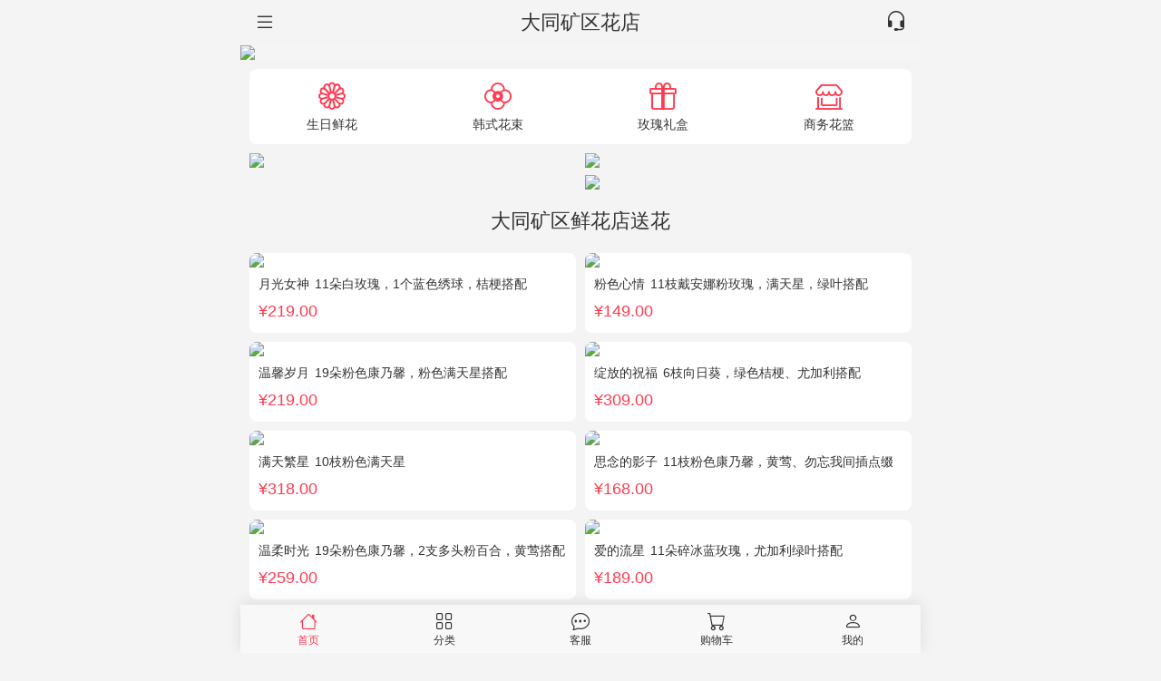

--- FILE ---
content_type: text/html
request_url: https://m.360flower.com/city/datong/kuangqu.html
body_size: 5277
content:

<!DOCTYPE html>
<html>
<head>
<meta http-equiv="Content-Type" content="text/html; charset=utf-8" />
<meta name="viewport" content="width=device-width, initial-scale=1.0, maximum-scale=1.0, user-scalable=0">
<meta name="apple-mobile-web-app-status-bar-style" content="black">
<meta name="apple-mobile-web-app-capable" content="yes">
<meta name="format-detection" content="telephone=no">
<title>大同矿区花店_大同矿区花店送花上门_大同矿区花店订花服务-大同鲜花网</title>
<meta name="description" content="大同矿区花店提供大同矿区花店订花,大同矿区花店送花服务,优选新鲜花材,鲜花由大同矿区花店专业花艺师亲手制作,品质保证,大同矿区花店专注高品质的鲜花预定,大同矿区花店送花同城配送,24小时网上订花,指定日期送花上门!" />
<meta name="keywords" content="大同矿区花店,大同矿区花店送花,大同矿区花店订花" />
<link href="//m.360flower.com/css/mobile.css" rel="stylesheet" type="text/css" />
</head>
<body>
<header id="header">
  <div class="header-index">
    <a class="menu" href="/city/" title="同城花店"><i class="bi bi-list"></i></a>
    <a class="contact" href="/service/contact.asp"><i class="bi bi-headset"></i></a>
    <h1>大同矿区花店</h1>
  </div>
</header>
<div class="wrap">
<div class="hero">
  <a href="/flower/shengri.html"><img src="//m.360flower.com/img/adm_01.jpg" /></a>
</div>
<div class="header-navbar">
  <ul>
    <li><a href="/flower/shengri.html" class=""><i class="bi bi-flower1"></i>生日鲜花</a></li>
    <li><a href="/flower/hanshi.html" class=""><i class="bi bi-flower2"></i>韩式花束</a></li>
    <li><a href="/flower/lihe.html" class=""><i class="bi bi-gift"></i>玫瑰礼盒</a></li>
    <li><a href="/flower/business.html" class=""><i class="bi bi-shop-window"></i>商务花篮</a></li>
  </ul>
</div>
<div class="pro-navbar">
  <div class="proA"><a href="/flower/lianren.html"><img src="//m.360flower.com/img/proA.jpg" /></a></div>
  <div class="proB"><a href="/flower/zhangbei.html"><img src="//m.360flower.com/img/proB.jpg" /></a></div>
  <div class="proC"><a href="/flower/pengyou.html"><img src="//m.360flower.com/img/proC.jpg" /></a></div>
</div>
<div class="probox">
  <h2>大同矿区鲜花店送花</h2>
<ul class="proList clearfloat">

<li>
<a href="/product/1187.html">
  <img src="//www.360flower.com/proimg/p480/202311301052495465.jpg" />
  <p class="title">月光女神<em>11朵白玫瑰，1个蓝色绣球，桔梗搭配</em></p>
  <p class="price">&yen;219.00</p>
</a>
</li>

<li>
<a href="/product/1213.html">
  <img src="//www.360flower.com/proimg/p480/202311301111141282.jpg" />
  <p class="title">粉色心情<em>11枝戴安娜粉玫瑰，满天星，绿叶搭配</em></p>
  <p class="price">&yen;149.00</p>
</a>
</li>

<li>
<a href="/product/1208.html">
  <img src="//www.360flower.com/proimg/p480/202311301106263340.jpg" />
  <p class="title">温馨岁月<em>19朵粉色康乃馨，粉色满天星搭配</em></p>
  <p class="price">&yen;219.00</p>
</a>
</li>

<li>
<a href="/product/960.html">
  <img src="//www.360flower.com/proimg/p480/202009071035443716.jpg" />
  <p class="title">绽放的祝福<em>6枝向日葵，绿色桔梗、尤加利搭配</em></p>
  <p class="price">&yen;309.00</p>
</a>
</li>

<li>
<a href="/product/1129.html">
  <img src="//www.360flower.com/proimg/p480/202311300845423597.jpg" />
  <p class="title">满天繁星<em>10枝粉色满天星</em></p>
  <p class="price">&yen;318.00</p>
</a>
</li>

<li>
<a href="/product/503.html">
  <img src="//www.360flower.com/proimg/p480/201411012130019585.jpg" />
  <p class="title">思念的影子<em>11枝粉色康乃馨，黄莺、勿忘我间插点缀</em></p>
  <p class="price">&yen;168.00</p>
</a>
</li>

<li>
<a href="/product/1204.html">
  <img src="//www.360flower.com/proimg/p480/202311301103130886.jpg" />
  <p class="title">温柔时光<em>19朵粉色康乃馨，2支多头粉百合，黄莺搭配</em></p>
  <p class="price">&yen;259.00</p>
</a>
</li>

<li>
<a href="/product/1200.html">
  <img src="//www.360flower.com/proimg/p480/202311301100172979.jpg" />
  <p class="title">爱的流星<em>11朵碎冰蓝玫瑰，尤加利绿叶搭配</em></p>
  <p class="price">&yen;189.00</p>
</a>
</li>

</ul>
</div>
<div class="city_content">
<p>大同矿区花店专业提供大同矿区花店订花，大同矿区花店送花服务。优选新鲜花材，专业花艺师亲手制作，品质保证。免费附送精美贺卡，代写您的祝福语。大同矿区花店订花服务，大同矿区花店送花同城配送，市区最快2小时鲜花配送上门！</p>
</div>
<div class="probox">
  <h2>大同矿区花店送花上门</h2>
<ul class="proList clearfloat">

<li>
<a href="/product/1130.html">
  <img src="//www.360flower.com/proimg/p480/202311300847116028.jpg" />
  <p class="title">吾爱<em>33朵红玫瑰，尤加利绿叶搭配</em></p>
  <p class="price">&yen;319.00</p>
</a>
</li>

<li>
<a href="/product/1182.html">
  <img src="//www.360flower.com/proimg/p480/202311301043426198.jpg" />
  <p class="title">永恒的爱情<em>33朵红玫瑰，满天星、绿叶搭配</em></p>
  <p class="price">&yen;319.00</p>
</a>
</li>

<li>
<a href="/product/1163.html">
  <img src="//www.360flower.com/proimg/p480/202311300924508487.jpg" />
  <p class="title">欢乐颂<em>33朵混搭玫瑰（粉玫瑰+香槟玫瑰），白色满天星环绕</em></p>
  <p class="price">&yen;319.00</p>
</a>
</li>

<li>
<a href="/product/1141.html">
  <img src="//www.360flower.com/proimg/p480/202311300856246687.jpg" />
  <p class="title">你最珍贵<em>33朵粉玫瑰，外围满天星</em></p>
  <p class="price">&yen;339.00</p>
</a>
</li>

<li>
<a href="/product/1142.html">
  <img src="//www.360flower.com/proimg/p480/202311300858237873.jpg" />
  <p class="title">如沐春风<em>33朵香槟玫瑰，绿叶搭配</em></p>
  <p class="price">&yen;319.00</p>
</a>
</li>

<li>
<a href="/product/1020.html">
  <img src="//www.360flower.com/proimg/p480/202207302141130493.jpg" />
  <p class="title">梦幻粉恋<em>19朵粉玫瑰，2枝白色香水百合、尤加利叶搭配</em></p>
  <p class="price">&yen;288.00</p>
</a>
</li>

<li>
<a href="/product/790.html">
  <img src="//www.360flower.com/proimg/p480/201712280101042926.jpg" />
  <p class="title">心的呼唤<em>11朵红玫瑰，搭配适量黄莺间插。</em></p>
  <p class="price">&yen;139.00</p>
</a>
</li>

<li>
<a href="/product/745.html">
  <img src="//www.360flower.com/proimg/p480/201712280013133026.jpg" />
  <p class="title">永远的宝贝<em>11朵白玫瑰，搭配适量紫色勿忘我、黄莺、栀子叶间插。</em></p>
  <p class="price">&yen;179.00</p>
</a>
</li>

</ul>
</div>
<div class="city_content">
<p>大同矿区花店专注于高品质的鲜花速递、大同矿区订花送花服务，大同矿区鲜花店认真完成每一束鲜花配送服务。</p>
</div>
<div class="probox">
  <h2>大同矿区花店订花服务</h2>
<ul class="proList clearfloat">

<li>
<a href="/product/495.html">
  <img src="//www.360flower.com/proimg/p480/201411012103246598.jpg" />
  <p class="title">如此幸福<em>11朵粉色康乃馨，黄莺、满天星搭配。</em></p>
  <p class="price">&yen;158.00</p>
</a>
</li>

<li>
<a href="/product/724.html">
  <img src="//www.360flower.com/proimg/p480/201712272340290284.jpg" />
  <p class="title">满满的爱<em>19朵精品粉玫瑰，搭配适量紫色勿忘我间插。</em></p>
  <p class="price">&yen;248.00</p>
</a>
</li>

<li>
<a href="/product/924.html">
  <img src="//www.360flower.com/proimg/p480/201809052102293377.jpg" />
  <p class="title">您的笑容<em>19支红色康乃馨，搭配适量石竹。</em></p>
  <p class="price">&yen;209.00</p>
</a>
</li>

<li>
<a href="/product/426.html">
  <img src="//www.360flower.com/proimg/p480/20128916363351099.jpg" />
  <p class="title">相依相恋<em>11枝红玫瑰，黄莺、满天星适量点缀，另加2只可爱小熊公仔。(小熊以实物为准)</em></p>
  <p class="price">&yen;189.00</p>
</a>
</li>

<li>
<a href="/product/779.html">
  <img src="//www.360flower.com/proimg/p480/201712280050161188.jpg" />
  <p class="title">幸福花语<em>11朵混搭玫瑰（3支红玫瑰、3支粉玫瑰、3支白玫瑰、2支香槟玫瑰），搭配适量黄莺、栀子叶，随机赠送1只可爱小熊。</em></p>
  <p class="price">&yen;199.00</p>
</a>
</li>

<li>
<a href="/product/909.html">
  <img src="//www.360flower.com/proimg/p480/201809052037361369.jpg" />
  <p class="title">最好的时光<em>11枝粉色康乃馨，2枝粉色多头香水百合，栀子叶适量</em></p>
  <p class="price">&yen;189.00</p>
</a>
</li>

<li>
<a href="/product/381.html">
  <img src="//www.360flower.com/proimg/p480/2011824174020188.jpg" />
  <p class="title">蓝色之恋<em>3枝多头白香水百合，情人草丰满，绿叶。</em></p>
  <p class="price">&yen;159.00</p>
</a>
</li>

<li>
<a href="/product/1073.html">
  <img src="//www.360flower.com/proimg/p480/202207311051522652.jpg" />
  <p class="title">明媚时光<em>19朵戴安娜粉玫瑰，尤加利丰满间插，粉色满天星点缀</em></p>
  <p class="price">&yen;219.00</p>
</a>
</li>

</ul>
</div>
<div class="comment_box">
<h3>大同矿区鲜花评论</h3>
<ul class="clearfloat">
<li>
<a href="/product/1043.html">
<img src="//www.360flower.com/proimg/p288/202207311003184920.jpg" alt="11朵戴安娜粉玫瑰，搭配适量情人草装饰" />
<p class="user">186****6007<em>2026-01-12</em></p>
<p>感谢，速度很快，服务很好！</p></a>
</li>
<li>
<a href="/product/590.html">
<img src="//www.360flower.com/proimg/p288/201503171523545223.jpg" alt="8朵红玫瑰，6朵香槟玫瑰，5朵粉玫瑰，叶上黄金点缀。" />
<p class="user">181****3258<em>2026-01-08</em></p>
<p>很准时，很不错的选择，恩，花也很漂亮！！总之，我非常满意  哦</p></a>
</li>
<li>
<a href="/product/602.html">
<img src="//www.360flower.com/proimg/p288/201503171739392657.jpg" alt="11枝A级香槟玫瑰，间插黄英、满天星，另加2只可爱小熊公仔（小熊以实物为准）。" />
<p class="user">176****9022<em>2026-01-02</em></p>
<p>送的很及时很迅速，女朋友很喜欢，心情很好，终于解决了我一个心结，谢谢！</p></a>
</li>
<li>
<a href="/product/1151.html">
<img src="//www.360flower.com/proimg/p288/202311300908065240.jpg" alt="11朵香槟玫瑰，桔梗、满天星、绿叶搭配" />
<p class="user">195****5150<em>2025-12-23</em></p>
<p>这个评论有点晚，感觉不论在时间还是服务质量上，还是挺满意的。</p></a>
</li>
<li>
<a href="/product/1213.html">
<img src="//www.360flower.com/proimg/p288/202311301111141282.jpg" alt="11枝戴安娜粉玫瑰，满天星，绿叶搭配" />
<p class="user">139****0213<em>2025-12-14</em></p>
<p>送花很及时，客户一大早就收到了，给我发来短信说很感动。非常感谢！</p></a>
</li>
<li>
<a href="/product/1143.html">
<img src="//www.360flower.com/proimg/p288/202311300900442115.jpg" alt="19朵粉玫瑰，1个粉色绣球，1枝多头白百合，桔梗、满天星、绿叶搭配" />
<p class="user">135****1217<em>2025-12-06</em></p>
<p>相当的满意,,速度快的让我吃惊..质量也很好,她很开心,下次还会来的,</p></a>
</li>
</ul>
</div>
<div class="city_box">
<h3>大同矿区鲜花</h3>
<ul class="clearfloat">
<li><a href="/city/datong/">大同鲜花</a></li>
<li><a href="/city/datong/pingcheng.html">平城区送花</a></li>
<li><a href="/city/datong/kuangqu.html">矿区订花</a></li>
<li><a href="/city/datong/nanjiao.html">南郊区花店</a></li>
<li><a href="/city/datong/xinrong.html">新荣区鲜花</a></li>
<li><a href="/city/datong/yanggao.html">阳高县送花</a></li>
<li><a href="/city/datong/tianzhen.html">天镇县订花</a></li>
<li><a href="/city/datong/guanglingxian.html">广灵县花店</a></li>
<li><a href="/city/datong/lingqiu.html">灵丘县鲜花</a></li>
<li><a href="/city/datong/hunyuan.html">浑源县送花</a></li>
<li><a href="/city/datong/zuoyun.html">左云县订花</a></li>
<li><a href="/city/datong/datongxian.html">大同县花店</a></li>

</ul>
</div>
<div class="city_box">
<h3>周边城市鲜花</h3>
<ul class="clearfloat">
<li><a href="/city/yangquan/">阳泉花店</a></li>
<li><a href="/city/changzhi/">长治鲜花</a></li>
<li><a href="/city/jincheng/">晋城送花</a></li>
<li><a href="/city/shuozhou/">朔州订花</a></li>
<li><a href="/city/jinzhong/">晋中花店</a></li>
<li><a href="/city/yuncheng/">运城鲜花</a></li>
<li><a href="/city/xinzhou/">忻州送花</a></li>
<li><a href="/city/linfen/">临汾订花</a></li>
<li><a href="/city/lvliang/">吕梁花店</a></li>
<li><a href="/city/hohhot/">呼和浩特鲜花</a></li>
</ul>
</div>
</div>
<footer id="footer">
<div class="footer-navbar">
  <ul>
    <li><a href="/" class="active"><i class="bi bi-house"></i>首页</a></li>
    <li><a href="/product/menu.asp" class=""><i class="bi bi-grid"></i>分类</a></li>
    <li><a href="/service/contact.asp" class=""><i class="bi bi-chat-dots"></i>客服</a></li>
    <li><a href="/system/cart.asp" class=""><i class="bi bi-cart"></i>购物车</a></li>
    <li><a href="/my/myorder.asp" class=""><i class="bi bi-person"></i>我的</a></li>
  </ul>
</div>
</footer>
<script type="text/javascript" src="/js/start.js"></script>
<script charset="UTF-8" id="LA_COLLECT" src="//sdk.51.la/js-sdk-pro.min.js?id=Jo7bxj6Yzk6ADP3g&ck=Jo7bxj6Yzk6ADP3g"></script>
<script>
var _hmt = _hmt || [];
(function() {
  var hm = document.createElement("script");
  hm.src = "https://hm.baidu.com/hm.js?caa0f4794129f4c56101b3a8092d9ee7";
  var s = document.getElementsByTagName("script")[0]; 
  s.parentNode.insertBefore(hm, s);
})();
</script>
</body>
</html>

--- FILE ---
content_type: text/css
request_url: https://m.360flower.com/css/mobile.css
body_size: 5274
content:
@charset "utf-8";
@import url("bootstrap-icons.min.css");
/* CSS Document */
body { margin: 0; padding: 0; color: #333; font: 14px/1.5 "Microsoft YaHei", Arial, Verdana; background: #f4f4f4; }
a { color: #333; text-decoration: none; }
a:hover { color: #333; text-decoration: none; }
h1, h2, h3, h4, form, p, dl, dt, dd, ul, li { margin: 0; padding:0; }
ul { list-style:none;}
img { border: none; margin: 0px; padding:0; }
em { font-style: normal; }
table { font-size: 14px; }
td { margin: 0px; padding: 2px; }
.clearfloat2 { clear:both; height:0; font-size: 1px; line-height: 0;}
.clearfloat:before, .clearfloat:after{ display: block; clear: both; content: ""; visibility: hidden; height: 0; }
.clearfloat{ zoom:1 }
.autohide { display: none; }
::-webkit-input-placeholder { color: #BFBFBF; } /* WebKit, Blink, Edge */
:-moz-placeholder { color: #BFBFBF; opacity: 1; } /* Mozilla Firefox 4 to 18 */
::-moz-placeholder { color: #BFBFBF; opacity: 1; } /* Mozilla Firefox 19+ */
:-ms-input-placeholder { color: #BFBFBF; } /* Internet Explorer 10-11 */
/* header */
#header { margin:0 auto; max-width:750px; padding: 0; height: 50px; }
#main { margin:0 auto; max-width:750px; padding: 0;}
section { margin: 10px; padding: 10px; background: #FFF; border-radius: 8px; }
#footer { margin:0 auto; max-width:750px; padding: 0; height: 54px; }
.nav {}

.wrap{ margin:0 auto; max-width:750px; padding: 0;}

.header-index { height: 50px; }
.header-index .logo { position: relative; text-align: center; margin: 0px 50px; }
.header-index .logo img { padding-top: 15px; height: 22px; }
.header-index .menu { float: left; width: 50px; height: 50px; text-align: left; }
.header-index .menu i { font-size: 24px; line-height: 50px; padding-left: 15px; }
.header-index .contact { float: right; width: 50px; height: 50px; text-align: right; }
.header-index .contact i { font-size: 24px; line-height: 50px; padding-right: 15px; }
.header-index h1 { font-size: 22px; line-height: 50px; margin: 0px 50px; color: #333; font-weight: normal; text-align: center; }

.header { height: 50px; background: #fff; position: fixed; top: 0; width: 100%; max-width: 750px; z-index: 99; }
.header h1 { font-size: 18px; line-height: 50px; margin: 0px 50px; color: #333; font-weight: normal; text-align: center; }
.header .goback { float: left; width: 50px; height: 50px; text-align: left; }
.header .goback i { font-size: 22px; line-height: 50px; padding-left: 10px; }
.header .gohome { float: right; width: 50px; height: 50px; text-align: right; }
.header .gohome i { font-size: 22px; line-height: 50px; padding-right: 15px; }

.header-bar { height: 44px; text-align: center; background: #FFFFFF; border-bottom: 1px solid #E3E3E3; }
.header-bar .goback, .goback-order { float: left; background: url(../img/icon_goback.png) no-repeat center center; background-size:24px 24px; width: 40px; height: 36px; margin-top: 5px; }
.header-bar h1 { font-size: 16px; line-height: 44px; font-weight: normal; margin: 0px 80px; color: #333; }
.header-city { height: 44px; text-align: center; background: #FFFFFF; }
.header-city h1 { font-size: 22px; line-height: 44px; font-weight: normal; color: #333; }

.hero { background: #F5F5F5; }
.hero img { width: 100%; max-width:750px; height: auto; display: block; }

.local-city { height: 42px; line-height: 42px; padding: 0px 7px; background: #FFF; }
.local-city em { padding: 0px 5px; color: #666; }

.header-navbar { margin: 10px; padding: 15px 0; background: #FFF; border-radius: 8px; }
.header-navbar ul { list-style: none; margin: 0; padding: 0; font-size: 14px; color: #333; text-align: center; line-height: 1; width: 100%; float: left; }
.header-navbar ul li { float: left; width: 25%; }
.header-navbar ul li i { font-size: 30px; color: #FF3B51; display: block; margin-bottom: 8px; }
.header-navbar ul li a { color: #333; display: inline-block; padding: 0 10px; }
.header-navbar:after { display: block; clear: both; content: ""; height: 0; }

.brand-navbar { margin: 10px; padding: 20px 0; background: #FFF; border-radius: 8px; }
.brand-navbar h3 { font-size: 20px; text-align: center; margin: 10px 0 20px; font-weight: bold; }
.brand-navbar ul { font-size: 14px; font-weight: bold; color: #333; line-height: 1; width: 100%; float: left; }
.brand-navbar ul li { float: left; width: 50%; margin-bottom: 20px; box-sizing: border-box; text-align: center; }
.brand-navbar ul li i { font-size: 32px; width: 32px; height: 32px; color: #FF3B51; display: block; border: 2px solid #FF3B51; border-radius: 50%; padding: 8px; margin: 10px auto; }
.brand-navbar:after { display: block; clear: both; content: ""; height: 0; }


.nav { margin: 10px; padding: 10px 0; border-radius: 8px; background: #FFF; }
.nav ul li { float:left; display: inline; width: 25%; letter-spacing: 1px; text-align: center; font-size: 12px; position:relative; }
.nav ul li a { display:block; width: 100%; }
.nav ul li span { width:60px; height:60px; display: block; margin:0 auto; background: url(../img/nav_img.jpg) no-repeat; background-size:60px 240px; -moz-background-size:60px 240px; -o-background-size:60px 240px; -webkit-background-size:60px 240px;border-radius: 30px;}
.nav ul li .n1 span { background-position:0 0; }
.nav ul li .n2 span { background-position:0 -60px; }
.nav ul li .n3 span { background-position:0 -120px; }
.nav ul li .n4 span { background-position:0 -180px; }

.subnav { height: 50px; width: 100%; overflow: hidden; border-top: 1px solid #E9E9E9; }
.subnav .sub { float: left; width: 25%; height: 50px; background: #FFF; text-align: center; line-height: 50px; }
.subnav .on { color: #E42B2B; }
.more { background: #FFF; text-align: center; padding: 8px; margin: 15px 0px; border: 1px solid #E4E4E4; }

.pro-navbar { margin: 10px 10px 0 10px; }
.pro-navbar:after { display: block; clear: both; content: ""; height: 0; }
.pro-navbar .proA { float: left; width: calc(50% - 5px); }
.pro-navbar .proB { float: right; width: calc(50% - 5px); }
.pro-navbar .proC { float: right; width: calc(50% - 5px); margin-top: 8px; }
.pro-navbar img { width: 100%; display: block; border-radius: 8px; }

.probox { width: 100%; }
.probox .pro_ad { display: block; padding-top: 10px; }
.probox .pro_ad img { display: block; width: 100%; overflow: hidden; }
.probox h1 { margin-left: 10px; font-size: 16px; line-height: 32px; height: 32px; }
.probox h2 { line-height: 1.4; text-align: center; font-size: 22px; font-weight: normal; margin: 20px 0 10px 0; }
.probox h3 { line-height: 1.4; text-align: center; font-size: 22px; font-weight: normal; margin: 20px 0 10px 0; }
.probox h2 span, .probox h3 span { display: block; font-size: 14px; color: #999; padding-top: 10px; }

.proList { margin: 0 5px; }
.proList li { width: calc(50% - 10px); float: left; margin: 10px 5px 0 5px; background: #FFF; border-radius: 8px; overflow: hidden; }
.proList li a { display: block; }
.proList li img { width: 100%; display: block; }
.proList li .title { font-size: 14px; margin: 8px 10px 0px; overflow:hidden; text-overflow:ellipsis; white-space:nowrap; }
.proList li .title em { padding-left: 6px; }
.proList li .price { font-size: 18px; color: #FF3B51; margin: 6px 10px 10px; display: block; }

.menu-item { padding: 20px 10px; }
.menu-item h3, .pro_menu h4 { font-size: 18px; font-weight: bold; }
.menu-item ul li { width: 25%; float: left; font-size: 14px; text-align: center; box-sizing: border-box; margin-top: 20px; }
.menu-item ul li a { display: block; color: #333; background: #F7F9FA; border-radius: 4px; margin: 0 5px; padding: 10px 0; }

.footer-menu { margin-top: 10px; padding: 25px 0; background: #FFF; }
.footer-menu ul li { width: 25%; float: left; font-size: 14px; text-align: center; margin: 20px 0; box-sizing: border-box; }
.footer-menu ul li a { padding: 10px 15px; color: #333; background: #E9ECF0; border-radius: 4px; }

.footer { margin:0px auto; min-width:320px; max-width:640px; padding-bottom: 20px; color: #999; }
.footer .loginbar { border-bottom: 1px solid #E5E5E5; padding: 10px; }
.footer .loginbar em { float:right; }
.footer .loginbar span { font-size: 12px; color: #960; }
.footer p { text-align: center; padding-top: 10px; }
.footer a { padding: 6px; color: #999; }
.footer .copr { font-size: 12px; color: #999; }

.pro-info { position: relative; z-index: 99; margin-top: -12px; background: #f4f4f4; border-radius: 12px; padding: 10px 15px; }
.pro-info .pro-price { padding-top: 10px; }
.pro-price i { font-size: 16px; color: #FF3B51; font-style: normal; margin-right: 2px; }
.pro-price .price { font-size: 30px; line-height: 26px; font-weight: bold; color: #FF3B51; display: inline-block; }
.pro-price .price-all { color: #999999; margin-left: 15px; text-decoration: line-through; font-size: 16px; }
.pro-price .coupon { float: right; color: #FF3B51; }
.pro-info h2 { font-size: 16px; font-weight: bold; padding-top: 10px; color: #333; }
.pro-info h2 em { padding-right: 8px; }

.pro-box-title { width: 6em; margin: 0 auto; background: #f4f4f4; text-align: center; padding: 20px 0; font-size: 16px; line-height: 1; font-weight: bold; }
.pro-box-title::before { content: ""; display: block; width: 2em; height: 0; border-top: 1px solid #b4babf; margin: auto auto -0.5em -2em; }
.pro-box-title::after { content: ""; display: block; width: 2em; height: 0; border-top: 1px solid #b4babf; margin: -0.5em auto auto 6em; }

.pro-box { background: #FFF; margin: 10px 10px 0 10px; padding: 10px; font-size: 14px; border-radius: 8px; }
.pro-box h3 { font-size: 16px; border-bottom: 1px solid #F2F2F2; padding: 0px 10px 6px; }
.pro-box img { width: 100%; margin-bottom: 6px; display: block; }
.pro-box p { display: block; overflow:auto; zoom:1; padding: 10px 0; }
.pro-box p strong { float: left; font-weight: normal; color: #999; }
.pro-box p em { display: block; margin-left: 40px; }
.pro-box p .last { padding-bottom: 0px; border-bottom: 0px; }
.pro-box dl { padding: 10px 0px; letter-spacing: 1px; font-size: 14px; }
.pro-box dl dt { font-weight: bold; background: #F8F8F8; padding: 5px 10px; }
.pro-box dl dd { padding: 5px 10px; }
.pro-box dl dd a { color: #00F; }
.pro-box .sdate { padding: 10px; }

.pro-images { margin: 10px 10px 0 10px; }
.pro-images img { width: 100%; margin-bottom: 10px; display: block; }
.mb-footer { margin-bottom: 72px; }
.mt-header { margin-top: 60px; }
.mtb-hf { margin-top: 60px; margin-bottom: 64px; }

.bz1 { border: 1px solid #E4393C; padding:6px 25px; margin-right:8px; background: #FFF url(../img/selected.png) no-repeat right bottom; cursor: pointer; }
.bz2 { border: 1px solid #E0E0E0; padding:6px 25px; margin-right:8px; background-color:#FFF; cursor: pointer; }

.myprolist { background: #FFF; border-bottom: 1px solid #F5F5F5; padding: 10px; margin: 10px; border-radius: 8px; font-size: 12px; line-height: 2; }
.myprolist img { display: block; float: left; height: 80px; width: 80px; border-radius: 4px; }
.myprolist p { float: left; margin: 5px 0 0 10px; font-size: 14px; }
.myprolist p em { display: block; color: #FF3B51; }
.myprolist .renew { float: right; margin: 5px 0 0 5px; text-align: right; }
.myprolist .renew .set_num { border: 1px #E5E5E5 solid; width: 84px; height: 22px; border-radius: 12px; margin-top: 20px; color: #999; }
.myprolist .renew .input_num { float: right; border: none; width: 30px; height: 20px; text-align: center; }
.myprolist .renew .btn_add { float: right; width: 24px; height: 22px; line-height: 22px; border-left: 1px solid #E5E5E5; text-align: center; font-size: 16px; cursor: pointer; }
.myprolist .renew .btn_sub { float: right; width: 24px; height: 22px; line-height: 22px; border-right: 1px solid #E5E5E5; text-align: center; font-size: 16px; cursor: pointer; }
.myprolist .renew .pro_del { font-size: 12px; color: #999; }
.cart_empty { padding: 50px 0px; background: #FFF; text-align: center; margin: 10px; border-radius: 8px; }
.cart_empty a { margin: 20px auto; color: #FF3B51; display: block; width: 120px; line-height: 30px; height: 30px; border-radius: 16px; border: 1px solid #FF3B51; }
.cart_jiesuan { text-align: center; margin: 20px 10px; font-size: 16px; }
.cart_jiesuan a { display: block; color: #FFF; border-radius: 2px; border: 0px; background: #FF3B51; padding: 10px; }
.cart_jiesuan input{ color: #FFF; border-radius: 2px; border: 0px; background: #FF3B51; width: 100%; padding: 10px; font-size: 16px; }

.order { background: #FFF; margin-top: 10px; padding: 6px; }
.order h2 { font-size: 14px; font-weight: bold; border-bottom: 1px solid #E5E5E5; color: #C60; }
.order p { margin: 5px; }
.order p strong { text-align: right; width: 90px; display: inline-block; font-weight: normal; }
.order p .beizhu { color: #999; font-size: 12px; }

.comment { padding: 0 10px; }
.comment ul { font-size: 14px; }
.comment ul li { padding: 10px 0; border-bottom: 1px solid #F2F2F2; }
.comment ul li em { float: right; color: #CCC; font-size: 12px; }
.comment ul li span { display: block; height: 32px; line-height: 32px; color: #333; padding-bottom: 6px; }
.comment ul li span i { float: left; width: 32px; height: 32px; margin-right: 10px; }
.comment ul li span .pl_img { background: url(../img/user.png) no-repeat center center; background-size: 36px 36px; border-radius: 50%; overflow: hidden; }
#site_zz { text-align: center; font-size: 12px; color: #aaa; padding: 6px; }
/*底部浮动条*/
.footer_detail { position: fixed; bottom: 0px; height: 49px; width: 100%; z-index: 99; max-width: 640px; text-align: center; background: #F5F5F5; }
.footer_detail a { display: block; height: 49px; color: inherit; box-sizing: border-box; }
.footer_detail [class^="icon-"] { display: inline-block; width: 24px; height: 24px; vertical-align: middle; background-repeat: no-repeat; -webkit-background-size: contain; background-size: contain; background-position: center; }
.footer_detail .icon-cart { background-image: url("../img/icon_cart.png"); }
.footer_detail .icon-chat { background-image: url("../img/icon_chat.png"); }
.footer_detail:after { content: ""; display: block; height: 0; clear: both; }
.footer_detail_list { float: left; width: 40%; }
.footer_detail_list:after { content: ""; display: block; height: 0; clear: both; }
.footer_detail_list li { float: left; width: 50%; height: 49px; font-size: 10px; box-sizing: border-box; }
.footer_detail_list li [class^="icon-"] { display: block; margin: 0 auto; }
.footer_detail_list li a { padding: 6px 0; line-height: 0.9; }
.footer_detail_list li + li { border-left: 1px solid #DDDDDD; }
.footer_detail_buy { float: left; width: 60%; color: #fff; }
.footer_detail_buy li { float: left; width: 50%; height: 49px; line-height: 49px; background-color: #FE9402; box-sizing: border-box; }
.footer_detail_buy li.buy { background-color: #FE0036; }
.footer_detail_buy { font-size: 14px; }

.footer-cart { position: fixed; bottom: 64px; height: 54px; width: 100%; z-index: 99; max-width: 750px; line-height: 44px; font-size: 16px; text-align: left; padding: 5px 10px; background: #fff; box-sizing: border-box; }
.footer-cart em { color: #FF3B51; font-weight: bold; }
.footer-cart a { background: #FF3B51; float: right; color: #FFF; width: 138px; border-radius: 22px; text-align: center; }

.footer-detail { max-width:750px; width: 100%; position: fixed; bottom: 0; text-align: center; background: #fff; padding: 5px 10px 5px 0; z-index: 999; box-shadow: 0px -2px 15px rgba(0, 0, 0, 0.1); box-sizing: border-box; }
.footer-detail ul { list-style: none; margin: 0; padding: 0; color: #333; text-align: center; line-height: 1; width: 100%; float: left; }
.footer-detail ul li { float: left; }
.footer-detail ul li i { font-size: 18px; display: block; margin-bottom: 5px; }
.footer-detail ul li a { color: inherit; display: block; padding: 0; }
.footer-detail ul li .active { color: #FF3B51; }
.footer-detail ul .item-3 { width: 12%; font-size: 10px; padding: 5px 0; }
.footer-detail ul .item-cart { width: 32%; font-size: 16px; line-height: 45px; background-color: #FEF5F6; color: #FF3B51; border-radius: 8px 0 0 8px; }
.footer-detail ul .item-buy { width: 32%; font-size: 16px; line-height: 45px; background-color: #FF3B51; color: #fff; border-radius: 0 8px 8px 0; }

.footer_wrap{ margin:0 auto; min-width:320px; max-width:640px; padding: 0px;}

.footer-navbar { width: 100%; max-width:750px; position: fixed; bottom: 0; text-align: center; background: #F8F8F8; padding: 8px 0; z-index: 999; box-shadow: 0px -2px 15px rgba(0, 0, 0, 0.1); }
.footer-navbar ul { list-style: none; margin: 0; padding: 0; font-size: 12px; color: #333; text-align: center; line-height: 1; width: 100%; float: left; }
.footer-navbar ul li { float: left; width: 20%; }
.footer-navbar ul li i { font-size: 20px; display: block; margin-bottom: 5px; }
.footer-navbar ul li a { color: #333; display: inline-block; padding: 0 10px; }
.footer-navbar ul li .active { color: #FF3B51; }

.swiper-container { background: #FFF; }
.swiper-slide img { margin: 0px auto; display: block; max-width:750px; width: 100%; }
.swiper-pagination { width: 4em!important;left:auto!important;bottom: 22px!important; right: 5px; background: rgba(0, 0, 0, .3); border-radius: 2em;color: white; font-size: 12px; }


.orderList{ height: 73px; overflow: hidden; margin-top: 10px; padding: 0px 10px; }
.orderList ul{ width: 100%; height: 73px; margin: 0px auto; }
.orderList li{ width: 100%; height: 36px; line-height: 36px; font-size: 14px; border-bottom: 1px solid #F2F2F2; }
.orderList ul li em { float:left; overflow: hidden; text-overflow:ellipsis; white-space:nowrap; }
.orderList ul li em:nth-child(1) { width: 15%; text-align: left; }
.orderList ul li em:nth-child(2) { width: 28%; text-align: left; }
.orderList ul li em:nth-child(3) { width: 39%; text-align: left; }
.orderList ul li em:nth-child(4) { width: 18%; text-align: right; color: #FF3B51; }

.city_content { padding: 10px; background: #FFF; margin-top: 10px; font-size: 12px;  }
.city_content p { line-height: 1.8; }

.comment_box { padding: 10px; background: #FFF; margin-top: 10px; line-height: 2; }
.comment_box h3 { font-size: 16px; font-weight: normal; margin-bottom: 10px; border-bottom: 1px solid #F2F2F2; }
.comment_box li { height: 60px; padding: 10px 0px; border-bottom: 1px solid #F2F2F2; }
.comment_box li img { float: left; border-radius: 8px; height: 60px; width: 60px; }
.comment_box li p { margin-left: 70px; line-height: 20px; }
.comment_box li .user { color: #999; font-size: 14px; }
.comment_box li .user em { float: right; }

.city_box { padding: 10px; background: #FFF; margin-top: 10px; line-height: 2; }
.city_box .local { margin: 10px 0px; }
.city_box .local em { margin: 0px 5px; color: #999; }
.city_box h3 { font-size: 16px; font-weight: normal; border-bottom: 1px solid #F2F2F2; }
.city_box ul li { float: left; font-size: 14px; margin: 5px 15px; }
